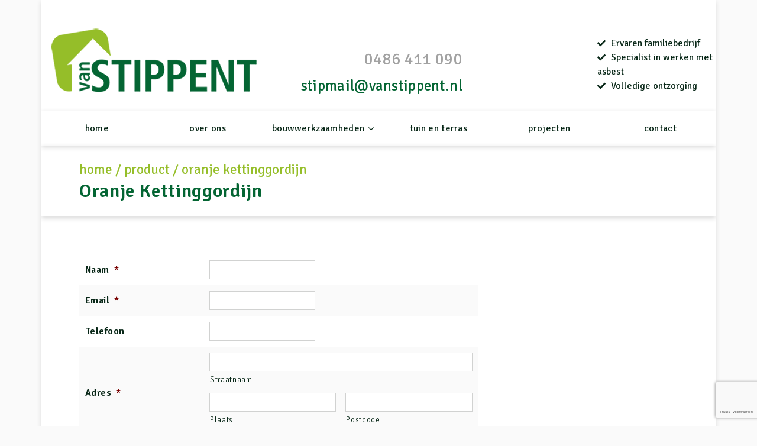

--- FILE ---
content_type: text/html; charset=utf-8
request_url: https://www.google.com/recaptcha/api2/anchor?ar=1&k=6Ldw_sIpAAAAAOdmPUp23zosbyrDMLcKs0H6DRLg&co=aHR0cHM6Ly93d3cudmFuc3RpcHBlbnRib3V3c2VydmljZS5ubDo0NDM.&hl=nl&v=PoyoqOPhxBO7pBk68S4YbpHZ&theme=light&size=invisible&badge=bottomright&anchor-ms=20000&execute-ms=30000&cb=8nnshhf9bpq1
body_size: 49462
content:
<!DOCTYPE HTML><html dir="ltr" lang="nl"><head><meta http-equiv="Content-Type" content="text/html; charset=UTF-8">
<meta http-equiv="X-UA-Compatible" content="IE=edge">
<title>reCAPTCHA</title>
<style type="text/css">
/* cyrillic-ext */
@font-face {
  font-family: 'Roboto';
  font-style: normal;
  font-weight: 400;
  font-stretch: 100%;
  src: url(//fonts.gstatic.com/s/roboto/v48/KFO7CnqEu92Fr1ME7kSn66aGLdTylUAMa3GUBHMdazTgWw.woff2) format('woff2');
  unicode-range: U+0460-052F, U+1C80-1C8A, U+20B4, U+2DE0-2DFF, U+A640-A69F, U+FE2E-FE2F;
}
/* cyrillic */
@font-face {
  font-family: 'Roboto';
  font-style: normal;
  font-weight: 400;
  font-stretch: 100%;
  src: url(//fonts.gstatic.com/s/roboto/v48/KFO7CnqEu92Fr1ME7kSn66aGLdTylUAMa3iUBHMdazTgWw.woff2) format('woff2');
  unicode-range: U+0301, U+0400-045F, U+0490-0491, U+04B0-04B1, U+2116;
}
/* greek-ext */
@font-face {
  font-family: 'Roboto';
  font-style: normal;
  font-weight: 400;
  font-stretch: 100%;
  src: url(//fonts.gstatic.com/s/roboto/v48/KFO7CnqEu92Fr1ME7kSn66aGLdTylUAMa3CUBHMdazTgWw.woff2) format('woff2');
  unicode-range: U+1F00-1FFF;
}
/* greek */
@font-face {
  font-family: 'Roboto';
  font-style: normal;
  font-weight: 400;
  font-stretch: 100%;
  src: url(//fonts.gstatic.com/s/roboto/v48/KFO7CnqEu92Fr1ME7kSn66aGLdTylUAMa3-UBHMdazTgWw.woff2) format('woff2');
  unicode-range: U+0370-0377, U+037A-037F, U+0384-038A, U+038C, U+038E-03A1, U+03A3-03FF;
}
/* math */
@font-face {
  font-family: 'Roboto';
  font-style: normal;
  font-weight: 400;
  font-stretch: 100%;
  src: url(//fonts.gstatic.com/s/roboto/v48/KFO7CnqEu92Fr1ME7kSn66aGLdTylUAMawCUBHMdazTgWw.woff2) format('woff2');
  unicode-range: U+0302-0303, U+0305, U+0307-0308, U+0310, U+0312, U+0315, U+031A, U+0326-0327, U+032C, U+032F-0330, U+0332-0333, U+0338, U+033A, U+0346, U+034D, U+0391-03A1, U+03A3-03A9, U+03B1-03C9, U+03D1, U+03D5-03D6, U+03F0-03F1, U+03F4-03F5, U+2016-2017, U+2034-2038, U+203C, U+2040, U+2043, U+2047, U+2050, U+2057, U+205F, U+2070-2071, U+2074-208E, U+2090-209C, U+20D0-20DC, U+20E1, U+20E5-20EF, U+2100-2112, U+2114-2115, U+2117-2121, U+2123-214F, U+2190, U+2192, U+2194-21AE, U+21B0-21E5, U+21F1-21F2, U+21F4-2211, U+2213-2214, U+2216-22FF, U+2308-230B, U+2310, U+2319, U+231C-2321, U+2336-237A, U+237C, U+2395, U+239B-23B7, U+23D0, U+23DC-23E1, U+2474-2475, U+25AF, U+25B3, U+25B7, U+25BD, U+25C1, U+25CA, U+25CC, U+25FB, U+266D-266F, U+27C0-27FF, U+2900-2AFF, U+2B0E-2B11, U+2B30-2B4C, U+2BFE, U+3030, U+FF5B, U+FF5D, U+1D400-1D7FF, U+1EE00-1EEFF;
}
/* symbols */
@font-face {
  font-family: 'Roboto';
  font-style: normal;
  font-weight: 400;
  font-stretch: 100%;
  src: url(//fonts.gstatic.com/s/roboto/v48/KFO7CnqEu92Fr1ME7kSn66aGLdTylUAMaxKUBHMdazTgWw.woff2) format('woff2');
  unicode-range: U+0001-000C, U+000E-001F, U+007F-009F, U+20DD-20E0, U+20E2-20E4, U+2150-218F, U+2190, U+2192, U+2194-2199, U+21AF, U+21E6-21F0, U+21F3, U+2218-2219, U+2299, U+22C4-22C6, U+2300-243F, U+2440-244A, U+2460-24FF, U+25A0-27BF, U+2800-28FF, U+2921-2922, U+2981, U+29BF, U+29EB, U+2B00-2BFF, U+4DC0-4DFF, U+FFF9-FFFB, U+10140-1018E, U+10190-1019C, U+101A0, U+101D0-101FD, U+102E0-102FB, U+10E60-10E7E, U+1D2C0-1D2D3, U+1D2E0-1D37F, U+1F000-1F0FF, U+1F100-1F1AD, U+1F1E6-1F1FF, U+1F30D-1F30F, U+1F315, U+1F31C, U+1F31E, U+1F320-1F32C, U+1F336, U+1F378, U+1F37D, U+1F382, U+1F393-1F39F, U+1F3A7-1F3A8, U+1F3AC-1F3AF, U+1F3C2, U+1F3C4-1F3C6, U+1F3CA-1F3CE, U+1F3D4-1F3E0, U+1F3ED, U+1F3F1-1F3F3, U+1F3F5-1F3F7, U+1F408, U+1F415, U+1F41F, U+1F426, U+1F43F, U+1F441-1F442, U+1F444, U+1F446-1F449, U+1F44C-1F44E, U+1F453, U+1F46A, U+1F47D, U+1F4A3, U+1F4B0, U+1F4B3, U+1F4B9, U+1F4BB, U+1F4BF, U+1F4C8-1F4CB, U+1F4D6, U+1F4DA, U+1F4DF, U+1F4E3-1F4E6, U+1F4EA-1F4ED, U+1F4F7, U+1F4F9-1F4FB, U+1F4FD-1F4FE, U+1F503, U+1F507-1F50B, U+1F50D, U+1F512-1F513, U+1F53E-1F54A, U+1F54F-1F5FA, U+1F610, U+1F650-1F67F, U+1F687, U+1F68D, U+1F691, U+1F694, U+1F698, U+1F6AD, U+1F6B2, U+1F6B9-1F6BA, U+1F6BC, U+1F6C6-1F6CF, U+1F6D3-1F6D7, U+1F6E0-1F6EA, U+1F6F0-1F6F3, U+1F6F7-1F6FC, U+1F700-1F7FF, U+1F800-1F80B, U+1F810-1F847, U+1F850-1F859, U+1F860-1F887, U+1F890-1F8AD, U+1F8B0-1F8BB, U+1F8C0-1F8C1, U+1F900-1F90B, U+1F93B, U+1F946, U+1F984, U+1F996, U+1F9E9, U+1FA00-1FA6F, U+1FA70-1FA7C, U+1FA80-1FA89, U+1FA8F-1FAC6, U+1FACE-1FADC, U+1FADF-1FAE9, U+1FAF0-1FAF8, U+1FB00-1FBFF;
}
/* vietnamese */
@font-face {
  font-family: 'Roboto';
  font-style: normal;
  font-weight: 400;
  font-stretch: 100%;
  src: url(//fonts.gstatic.com/s/roboto/v48/KFO7CnqEu92Fr1ME7kSn66aGLdTylUAMa3OUBHMdazTgWw.woff2) format('woff2');
  unicode-range: U+0102-0103, U+0110-0111, U+0128-0129, U+0168-0169, U+01A0-01A1, U+01AF-01B0, U+0300-0301, U+0303-0304, U+0308-0309, U+0323, U+0329, U+1EA0-1EF9, U+20AB;
}
/* latin-ext */
@font-face {
  font-family: 'Roboto';
  font-style: normal;
  font-weight: 400;
  font-stretch: 100%;
  src: url(//fonts.gstatic.com/s/roboto/v48/KFO7CnqEu92Fr1ME7kSn66aGLdTylUAMa3KUBHMdazTgWw.woff2) format('woff2');
  unicode-range: U+0100-02BA, U+02BD-02C5, U+02C7-02CC, U+02CE-02D7, U+02DD-02FF, U+0304, U+0308, U+0329, U+1D00-1DBF, U+1E00-1E9F, U+1EF2-1EFF, U+2020, U+20A0-20AB, U+20AD-20C0, U+2113, U+2C60-2C7F, U+A720-A7FF;
}
/* latin */
@font-face {
  font-family: 'Roboto';
  font-style: normal;
  font-weight: 400;
  font-stretch: 100%;
  src: url(//fonts.gstatic.com/s/roboto/v48/KFO7CnqEu92Fr1ME7kSn66aGLdTylUAMa3yUBHMdazQ.woff2) format('woff2');
  unicode-range: U+0000-00FF, U+0131, U+0152-0153, U+02BB-02BC, U+02C6, U+02DA, U+02DC, U+0304, U+0308, U+0329, U+2000-206F, U+20AC, U+2122, U+2191, U+2193, U+2212, U+2215, U+FEFF, U+FFFD;
}
/* cyrillic-ext */
@font-face {
  font-family: 'Roboto';
  font-style: normal;
  font-weight: 500;
  font-stretch: 100%;
  src: url(//fonts.gstatic.com/s/roboto/v48/KFO7CnqEu92Fr1ME7kSn66aGLdTylUAMa3GUBHMdazTgWw.woff2) format('woff2');
  unicode-range: U+0460-052F, U+1C80-1C8A, U+20B4, U+2DE0-2DFF, U+A640-A69F, U+FE2E-FE2F;
}
/* cyrillic */
@font-face {
  font-family: 'Roboto';
  font-style: normal;
  font-weight: 500;
  font-stretch: 100%;
  src: url(//fonts.gstatic.com/s/roboto/v48/KFO7CnqEu92Fr1ME7kSn66aGLdTylUAMa3iUBHMdazTgWw.woff2) format('woff2');
  unicode-range: U+0301, U+0400-045F, U+0490-0491, U+04B0-04B1, U+2116;
}
/* greek-ext */
@font-face {
  font-family: 'Roboto';
  font-style: normal;
  font-weight: 500;
  font-stretch: 100%;
  src: url(//fonts.gstatic.com/s/roboto/v48/KFO7CnqEu92Fr1ME7kSn66aGLdTylUAMa3CUBHMdazTgWw.woff2) format('woff2');
  unicode-range: U+1F00-1FFF;
}
/* greek */
@font-face {
  font-family: 'Roboto';
  font-style: normal;
  font-weight: 500;
  font-stretch: 100%;
  src: url(//fonts.gstatic.com/s/roboto/v48/KFO7CnqEu92Fr1ME7kSn66aGLdTylUAMa3-UBHMdazTgWw.woff2) format('woff2');
  unicode-range: U+0370-0377, U+037A-037F, U+0384-038A, U+038C, U+038E-03A1, U+03A3-03FF;
}
/* math */
@font-face {
  font-family: 'Roboto';
  font-style: normal;
  font-weight: 500;
  font-stretch: 100%;
  src: url(//fonts.gstatic.com/s/roboto/v48/KFO7CnqEu92Fr1ME7kSn66aGLdTylUAMawCUBHMdazTgWw.woff2) format('woff2');
  unicode-range: U+0302-0303, U+0305, U+0307-0308, U+0310, U+0312, U+0315, U+031A, U+0326-0327, U+032C, U+032F-0330, U+0332-0333, U+0338, U+033A, U+0346, U+034D, U+0391-03A1, U+03A3-03A9, U+03B1-03C9, U+03D1, U+03D5-03D6, U+03F0-03F1, U+03F4-03F5, U+2016-2017, U+2034-2038, U+203C, U+2040, U+2043, U+2047, U+2050, U+2057, U+205F, U+2070-2071, U+2074-208E, U+2090-209C, U+20D0-20DC, U+20E1, U+20E5-20EF, U+2100-2112, U+2114-2115, U+2117-2121, U+2123-214F, U+2190, U+2192, U+2194-21AE, U+21B0-21E5, U+21F1-21F2, U+21F4-2211, U+2213-2214, U+2216-22FF, U+2308-230B, U+2310, U+2319, U+231C-2321, U+2336-237A, U+237C, U+2395, U+239B-23B7, U+23D0, U+23DC-23E1, U+2474-2475, U+25AF, U+25B3, U+25B7, U+25BD, U+25C1, U+25CA, U+25CC, U+25FB, U+266D-266F, U+27C0-27FF, U+2900-2AFF, U+2B0E-2B11, U+2B30-2B4C, U+2BFE, U+3030, U+FF5B, U+FF5D, U+1D400-1D7FF, U+1EE00-1EEFF;
}
/* symbols */
@font-face {
  font-family: 'Roboto';
  font-style: normal;
  font-weight: 500;
  font-stretch: 100%;
  src: url(//fonts.gstatic.com/s/roboto/v48/KFO7CnqEu92Fr1ME7kSn66aGLdTylUAMaxKUBHMdazTgWw.woff2) format('woff2');
  unicode-range: U+0001-000C, U+000E-001F, U+007F-009F, U+20DD-20E0, U+20E2-20E4, U+2150-218F, U+2190, U+2192, U+2194-2199, U+21AF, U+21E6-21F0, U+21F3, U+2218-2219, U+2299, U+22C4-22C6, U+2300-243F, U+2440-244A, U+2460-24FF, U+25A0-27BF, U+2800-28FF, U+2921-2922, U+2981, U+29BF, U+29EB, U+2B00-2BFF, U+4DC0-4DFF, U+FFF9-FFFB, U+10140-1018E, U+10190-1019C, U+101A0, U+101D0-101FD, U+102E0-102FB, U+10E60-10E7E, U+1D2C0-1D2D3, U+1D2E0-1D37F, U+1F000-1F0FF, U+1F100-1F1AD, U+1F1E6-1F1FF, U+1F30D-1F30F, U+1F315, U+1F31C, U+1F31E, U+1F320-1F32C, U+1F336, U+1F378, U+1F37D, U+1F382, U+1F393-1F39F, U+1F3A7-1F3A8, U+1F3AC-1F3AF, U+1F3C2, U+1F3C4-1F3C6, U+1F3CA-1F3CE, U+1F3D4-1F3E0, U+1F3ED, U+1F3F1-1F3F3, U+1F3F5-1F3F7, U+1F408, U+1F415, U+1F41F, U+1F426, U+1F43F, U+1F441-1F442, U+1F444, U+1F446-1F449, U+1F44C-1F44E, U+1F453, U+1F46A, U+1F47D, U+1F4A3, U+1F4B0, U+1F4B3, U+1F4B9, U+1F4BB, U+1F4BF, U+1F4C8-1F4CB, U+1F4D6, U+1F4DA, U+1F4DF, U+1F4E3-1F4E6, U+1F4EA-1F4ED, U+1F4F7, U+1F4F9-1F4FB, U+1F4FD-1F4FE, U+1F503, U+1F507-1F50B, U+1F50D, U+1F512-1F513, U+1F53E-1F54A, U+1F54F-1F5FA, U+1F610, U+1F650-1F67F, U+1F687, U+1F68D, U+1F691, U+1F694, U+1F698, U+1F6AD, U+1F6B2, U+1F6B9-1F6BA, U+1F6BC, U+1F6C6-1F6CF, U+1F6D3-1F6D7, U+1F6E0-1F6EA, U+1F6F0-1F6F3, U+1F6F7-1F6FC, U+1F700-1F7FF, U+1F800-1F80B, U+1F810-1F847, U+1F850-1F859, U+1F860-1F887, U+1F890-1F8AD, U+1F8B0-1F8BB, U+1F8C0-1F8C1, U+1F900-1F90B, U+1F93B, U+1F946, U+1F984, U+1F996, U+1F9E9, U+1FA00-1FA6F, U+1FA70-1FA7C, U+1FA80-1FA89, U+1FA8F-1FAC6, U+1FACE-1FADC, U+1FADF-1FAE9, U+1FAF0-1FAF8, U+1FB00-1FBFF;
}
/* vietnamese */
@font-face {
  font-family: 'Roboto';
  font-style: normal;
  font-weight: 500;
  font-stretch: 100%;
  src: url(//fonts.gstatic.com/s/roboto/v48/KFO7CnqEu92Fr1ME7kSn66aGLdTylUAMa3OUBHMdazTgWw.woff2) format('woff2');
  unicode-range: U+0102-0103, U+0110-0111, U+0128-0129, U+0168-0169, U+01A0-01A1, U+01AF-01B0, U+0300-0301, U+0303-0304, U+0308-0309, U+0323, U+0329, U+1EA0-1EF9, U+20AB;
}
/* latin-ext */
@font-face {
  font-family: 'Roboto';
  font-style: normal;
  font-weight: 500;
  font-stretch: 100%;
  src: url(//fonts.gstatic.com/s/roboto/v48/KFO7CnqEu92Fr1ME7kSn66aGLdTylUAMa3KUBHMdazTgWw.woff2) format('woff2');
  unicode-range: U+0100-02BA, U+02BD-02C5, U+02C7-02CC, U+02CE-02D7, U+02DD-02FF, U+0304, U+0308, U+0329, U+1D00-1DBF, U+1E00-1E9F, U+1EF2-1EFF, U+2020, U+20A0-20AB, U+20AD-20C0, U+2113, U+2C60-2C7F, U+A720-A7FF;
}
/* latin */
@font-face {
  font-family: 'Roboto';
  font-style: normal;
  font-weight: 500;
  font-stretch: 100%;
  src: url(//fonts.gstatic.com/s/roboto/v48/KFO7CnqEu92Fr1ME7kSn66aGLdTylUAMa3yUBHMdazQ.woff2) format('woff2');
  unicode-range: U+0000-00FF, U+0131, U+0152-0153, U+02BB-02BC, U+02C6, U+02DA, U+02DC, U+0304, U+0308, U+0329, U+2000-206F, U+20AC, U+2122, U+2191, U+2193, U+2212, U+2215, U+FEFF, U+FFFD;
}
/* cyrillic-ext */
@font-face {
  font-family: 'Roboto';
  font-style: normal;
  font-weight: 900;
  font-stretch: 100%;
  src: url(//fonts.gstatic.com/s/roboto/v48/KFO7CnqEu92Fr1ME7kSn66aGLdTylUAMa3GUBHMdazTgWw.woff2) format('woff2');
  unicode-range: U+0460-052F, U+1C80-1C8A, U+20B4, U+2DE0-2DFF, U+A640-A69F, U+FE2E-FE2F;
}
/* cyrillic */
@font-face {
  font-family: 'Roboto';
  font-style: normal;
  font-weight: 900;
  font-stretch: 100%;
  src: url(//fonts.gstatic.com/s/roboto/v48/KFO7CnqEu92Fr1ME7kSn66aGLdTylUAMa3iUBHMdazTgWw.woff2) format('woff2');
  unicode-range: U+0301, U+0400-045F, U+0490-0491, U+04B0-04B1, U+2116;
}
/* greek-ext */
@font-face {
  font-family: 'Roboto';
  font-style: normal;
  font-weight: 900;
  font-stretch: 100%;
  src: url(//fonts.gstatic.com/s/roboto/v48/KFO7CnqEu92Fr1ME7kSn66aGLdTylUAMa3CUBHMdazTgWw.woff2) format('woff2');
  unicode-range: U+1F00-1FFF;
}
/* greek */
@font-face {
  font-family: 'Roboto';
  font-style: normal;
  font-weight: 900;
  font-stretch: 100%;
  src: url(//fonts.gstatic.com/s/roboto/v48/KFO7CnqEu92Fr1ME7kSn66aGLdTylUAMa3-UBHMdazTgWw.woff2) format('woff2');
  unicode-range: U+0370-0377, U+037A-037F, U+0384-038A, U+038C, U+038E-03A1, U+03A3-03FF;
}
/* math */
@font-face {
  font-family: 'Roboto';
  font-style: normal;
  font-weight: 900;
  font-stretch: 100%;
  src: url(//fonts.gstatic.com/s/roboto/v48/KFO7CnqEu92Fr1ME7kSn66aGLdTylUAMawCUBHMdazTgWw.woff2) format('woff2');
  unicode-range: U+0302-0303, U+0305, U+0307-0308, U+0310, U+0312, U+0315, U+031A, U+0326-0327, U+032C, U+032F-0330, U+0332-0333, U+0338, U+033A, U+0346, U+034D, U+0391-03A1, U+03A3-03A9, U+03B1-03C9, U+03D1, U+03D5-03D6, U+03F0-03F1, U+03F4-03F5, U+2016-2017, U+2034-2038, U+203C, U+2040, U+2043, U+2047, U+2050, U+2057, U+205F, U+2070-2071, U+2074-208E, U+2090-209C, U+20D0-20DC, U+20E1, U+20E5-20EF, U+2100-2112, U+2114-2115, U+2117-2121, U+2123-214F, U+2190, U+2192, U+2194-21AE, U+21B0-21E5, U+21F1-21F2, U+21F4-2211, U+2213-2214, U+2216-22FF, U+2308-230B, U+2310, U+2319, U+231C-2321, U+2336-237A, U+237C, U+2395, U+239B-23B7, U+23D0, U+23DC-23E1, U+2474-2475, U+25AF, U+25B3, U+25B7, U+25BD, U+25C1, U+25CA, U+25CC, U+25FB, U+266D-266F, U+27C0-27FF, U+2900-2AFF, U+2B0E-2B11, U+2B30-2B4C, U+2BFE, U+3030, U+FF5B, U+FF5D, U+1D400-1D7FF, U+1EE00-1EEFF;
}
/* symbols */
@font-face {
  font-family: 'Roboto';
  font-style: normal;
  font-weight: 900;
  font-stretch: 100%;
  src: url(//fonts.gstatic.com/s/roboto/v48/KFO7CnqEu92Fr1ME7kSn66aGLdTylUAMaxKUBHMdazTgWw.woff2) format('woff2');
  unicode-range: U+0001-000C, U+000E-001F, U+007F-009F, U+20DD-20E0, U+20E2-20E4, U+2150-218F, U+2190, U+2192, U+2194-2199, U+21AF, U+21E6-21F0, U+21F3, U+2218-2219, U+2299, U+22C4-22C6, U+2300-243F, U+2440-244A, U+2460-24FF, U+25A0-27BF, U+2800-28FF, U+2921-2922, U+2981, U+29BF, U+29EB, U+2B00-2BFF, U+4DC0-4DFF, U+FFF9-FFFB, U+10140-1018E, U+10190-1019C, U+101A0, U+101D0-101FD, U+102E0-102FB, U+10E60-10E7E, U+1D2C0-1D2D3, U+1D2E0-1D37F, U+1F000-1F0FF, U+1F100-1F1AD, U+1F1E6-1F1FF, U+1F30D-1F30F, U+1F315, U+1F31C, U+1F31E, U+1F320-1F32C, U+1F336, U+1F378, U+1F37D, U+1F382, U+1F393-1F39F, U+1F3A7-1F3A8, U+1F3AC-1F3AF, U+1F3C2, U+1F3C4-1F3C6, U+1F3CA-1F3CE, U+1F3D4-1F3E0, U+1F3ED, U+1F3F1-1F3F3, U+1F3F5-1F3F7, U+1F408, U+1F415, U+1F41F, U+1F426, U+1F43F, U+1F441-1F442, U+1F444, U+1F446-1F449, U+1F44C-1F44E, U+1F453, U+1F46A, U+1F47D, U+1F4A3, U+1F4B0, U+1F4B3, U+1F4B9, U+1F4BB, U+1F4BF, U+1F4C8-1F4CB, U+1F4D6, U+1F4DA, U+1F4DF, U+1F4E3-1F4E6, U+1F4EA-1F4ED, U+1F4F7, U+1F4F9-1F4FB, U+1F4FD-1F4FE, U+1F503, U+1F507-1F50B, U+1F50D, U+1F512-1F513, U+1F53E-1F54A, U+1F54F-1F5FA, U+1F610, U+1F650-1F67F, U+1F687, U+1F68D, U+1F691, U+1F694, U+1F698, U+1F6AD, U+1F6B2, U+1F6B9-1F6BA, U+1F6BC, U+1F6C6-1F6CF, U+1F6D3-1F6D7, U+1F6E0-1F6EA, U+1F6F0-1F6F3, U+1F6F7-1F6FC, U+1F700-1F7FF, U+1F800-1F80B, U+1F810-1F847, U+1F850-1F859, U+1F860-1F887, U+1F890-1F8AD, U+1F8B0-1F8BB, U+1F8C0-1F8C1, U+1F900-1F90B, U+1F93B, U+1F946, U+1F984, U+1F996, U+1F9E9, U+1FA00-1FA6F, U+1FA70-1FA7C, U+1FA80-1FA89, U+1FA8F-1FAC6, U+1FACE-1FADC, U+1FADF-1FAE9, U+1FAF0-1FAF8, U+1FB00-1FBFF;
}
/* vietnamese */
@font-face {
  font-family: 'Roboto';
  font-style: normal;
  font-weight: 900;
  font-stretch: 100%;
  src: url(//fonts.gstatic.com/s/roboto/v48/KFO7CnqEu92Fr1ME7kSn66aGLdTylUAMa3OUBHMdazTgWw.woff2) format('woff2');
  unicode-range: U+0102-0103, U+0110-0111, U+0128-0129, U+0168-0169, U+01A0-01A1, U+01AF-01B0, U+0300-0301, U+0303-0304, U+0308-0309, U+0323, U+0329, U+1EA0-1EF9, U+20AB;
}
/* latin-ext */
@font-face {
  font-family: 'Roboto';
  font-style: normal;
  font-weight: 900;
  font-stretch: 100%;
  src: url(//fonts.gstatic.com/s/roboto/v48/KFO7CnqEu92Fr1ME7kSn66aGLdTylUAMa3KUBHMdazTgWw.woff2) format('woff2');
  unicode-range: U+0100-02BA, U+02BD-02C5, U+02C7-02CC, U+02CE-02D7, U+02DD-02FF, U+0304, U+0308, U+0329, U+1D00-1DBF, U+1E00-1E9F, U+1EF2-1EFF, U+2020, U+20A0-20AB, U+20AD-20C0, U+2113, U+2C60-2C7F, U+A720-A7FF;
}
/* latin */
@font-face {
  font-family: 'Roboto';
  font-style: normal;
  font-weight: 900;
  font-stretch: 100%;
  src: url(//fonts.gstatic.com/s/roboto/v48/KFO7CnqEu92Fr1ME7kSn66aGLdTylUAMa3yUBHMdazQ.woff2) format('woff2');
  unicode-range: U+0000-00FF, U+0131, U+0152-0153, U+02BB-02BC, U+02C6, U+02DA, U+02DC, U+0304, U+0308, U+0329, U+2000-206F, U+20AC, U+2122, U+2191, U+2193, U+2212, U+2215, U+FEFF, U+FFFD;
}

</style>
<link rel="stylesheet" type="text/css" href="https://www.gstatic.com/recaptcha/releases/PoyoqOPhxBO7pBk68S4YbpHZ/styles__ltr.css">
<script nonce="S5Y_Bd-7gawrc4-cZ8YyYw" type="text/javascript">window['__recaptcha_api'] = 'https://www.google.com/recaptcha/api2/';</script>
<script type="text/javascript" src="https://www.gstatic.com/recaptcha/releases/PoyoqOPhxBO7pBk68S4YbpHZ/recaptcha__nl.js" nonce="S5Y_Bd-7gawrc4-cZ8YyYw">
      
    </script></head>
<body><div id="rc-anchor-alert" class="rc-anchor-alert"></div>
<input type="hidden" id="recaptcha-token" value="[base64]">
<script type="text/javascript" nonce="S5Y_Bd-7gawrc4-cZ8YyYw">
      recaptcha.anchor.Main.init("[\x22ainput\x22,[\x22bgdata\x22,\x22\x22,\[base64]/[base64]/[base64]/ZyhXLGgpOnEoW04sMjEsbF0sVywwKSxoKSxmYWxzZSxmYWxzZSl9Y2F0Y2goayl7RygzNTgsVyk/[base64]/[base64]/[base64]/[base64]/[base64]/[base64]/[base64]/bmV3IEJbT10oRFswXSk6dz09Mj9uZXcgQltPXShEWzBdLERbMV0pOnc9PTM/bmV3IEJbT10oRFswXSxEWzFdLERbMl0pOnc9PTQ/[base64]/[base64]/[base64]/[base64]/[base64]\\u003d\x22,\[base64]\\u003d\\u003d\x22,\x22wo07JsK6cVIdEMKfUMO5woYkaMK+QgjCs8KdwrTDs8OgJ8O5bwTDm8Kmw4fCiyXDscK/[base64]/DusOXwrwSaRLDhhwMG8OwSsOMw68TwrrCjMOhK8ORw67DkWbDsR3CmFbCtEfDrsKSBHPDuQpnNUDChsOnwprDl8Klwq/CoMOnwprDkD5XeCx3wrHDrxljWWoSMEspUsOvwpbClREtwo/Dnz1LwqBHRMKYNMOrwqXChcODRgnDkMKtEVI4wofDicOHeiMFw49LWcOqwp3DlcO5wqc7w7NRw5/Cl8KrGsO0K2kILcOkwrMZwrDCucKfXMOXwrfDh0bDtsK7fMKiUcK0w5dxw4XDhRBqw5LDnsOGw63DklHCmcO3dsK6JFVUMw4/ZxNFw7Foc8KAIMO2w4DCg8O7w7PDqwjDlMKuAmLCoELCtsOkwqR0GzYgwr10w69ow43CscO0w6rDu8KZTcOYE3Ulw4gQwrZ3wqQNw7/[base64]/LsO9w6vCvsOLw69gw51bwp3CmcOtOsOZw6JFRhjDgcOeOsOCwrU/w44Aw6jDgMOGwp01wr7Dm8KHw4NBwpTDvcKRwr7ClMKnw5VzFETDtMOoCsOhwprDr0BxwozDowtkw5Agw58EDMKew7YEw5Jfw5XCijBpwobCg8O/[base64]/[base64]/[base64]/CvgZawprDlcKZBsOQAyLCmMKmwoQSN8KWw7TDiC8BwpQUJ8OBS8Oqw6LDncODNsKYw40ECsOGPMOiMm1UwqLDpA3DoBTDjy3CmV/CqSVvVHcbUmFewojDhMO4wplTWsKaYMKjw4XDs1nCl8KywocqN8KueHxdw4kPw5cuDcOeHCsGw5UkPMKjacOSdj/Crk9SdMODD0jDuBNED8OLRsOAwrh3OcOSeMOXaMOqw6M9fh84UhfCklPCtg3CuVV7LXbDg8KUwpvDlsO0GCXClhDCncO6w7LDghfDscO+w7lEUxjCtllONnTClMKmX0xJw5HCiMKNQ0lDb8KhYn7Dt8Kwbl3DtMK5w4JzBHd5O8OoBcK/OTtDK1DDtm7CvA80w73DosKkwoFlcS/Cq1h4FMK/w7nCnRnCiUPCqcK2W8KXwrIyPsKnFWN9w5pNOMKBNxdswpvDr0obWl50w5rDjG99wqAVw606enQxfMKKw5NYw6laeMK8w54yFsKdLsKsHjzDgsOkURN8w6/Cq8OzXiokCx7DnMOBw5RJJxw6w5IQwobDpsKLdMO5w4MTw6fDlR3Do8KwwpvDrcO7dMKabcOTwprCnMKlFsK4b8KKwqnDuT7DqkXDtldLPwLDi8O/wovDvBrCsMOvwox8w7fCtRIDw5DDhDNiXMK3UyHDvx/Di37DsSTClsO5w4c8HsO2b8K5FsO2JcOdwqTDkcKdw5ZEwo1Yw4doVj/[base64]/DmsKew5geesO+ah85w6okYmrDqcOQw6xgR8O4VhRVw7XCgXJjLnFXW8OKwrLDswZiw7tyIMKWAsO/[base64]/Dhml9wrFEwp/Cl8OOwpPCgXE1GMK2w7HDv8KgPcO/[base64]/G1DCqFzCuhPCkV7DqAwOw58FRsOmQMK7w4sgZMKswoPCosOkw5xFCXTDksOJH1BtMcOMecOFez3Dl23CksKKwqwtCGjCpidYwpEyLcOlVlFXwrrDssKQbcKEw6fCjjt9VMKYTG1GfsOqYGPCnMKjUinDscK1w7EeY8KLw57CpsO/HUNUewfDlAppX8KkMz/DjsOqwpXCsMOiLMKJw7xrfsK1U8K2WXU2FT/Dqyhew6Mrwr/DmsObDMO8csOTWWQueRnCvX4CwrHCl0TDtCJgbkMvw4shWMK6w5dsXBzCkMOvZsK7RcO+M8KNXE9HYSPCoUvDpMKYQ8KkfMKqwrrCljjCqMKhRgQXJkjCrMK/XwgTfEgtPcKYw4/DvkzCqSPDtE0XwqsuwpPDuC/Csi9NYcO9w5rDimXDh8OHAy/Cq35ewqrCncKAw5ZZw6FraMK+wqLCjcOoNGB7UB/CqDsJwqoXwpJhPMKUwpDDi8KNw4tbwqQ+VXsrb3vDksKXGRnCnMOQBMKUDjHDhcKXwpXCrMKPa8OfwplaTAk1worDpsOMRG7CosO/w5LCksOywoJJKsKNZl8wJFooKcOBc8KcX8OVVmfCuBHDpcK/w45HQXrDuMOnw5XCvRJcUMOOwpMJwrFAw78+w6TDjFUkHiPDiGvCsMOAa8Ktw54qwrPDpsO0w4/[base64]/CumjCssK2HMODXcKNwqbDklLDniV/[base64]/[base64]/[base64]/DtybDux8VwpsrLQfDs8Kpw6vDv8O7MEjDgBzCncKew6fDhFFyW8KzwpUNw5TDg2bDhsKTwr5Qwp86cHvDgUkgdx/DucO/b8OUIsKRw7fDhjErPcOCw50ww4DClys8OMOZwos/woHDt8Khw7sYwqk4JgBhwp0wFCbDocKgwqk1w4bCuUMEwp5ASyl7A17CnkY+wqPCpMKzNcObNsOuD1nCqMKCwrDDjcKvw7RDwqRzPCLCsTnDjRJ0w5XDlH0Fc2TDqkZkewI8w6rDs8K1w4lZw6rChcOwIMKOHcKzIMKmZldWwqbCgjDChhTCpx/[base64]/w6QLCWZiw5svLMOrPyjDmAIzw7kXw5TCqHhcCRJBwoUuNMO1A1JRAMKpXMK/GkJQw6/[base64]/[base64]/HMOJw5fDpsO0w5bDtMKZw6zChBoEOEoeWcKsdjTDoCbCnHlSQXgRdMOBw5bDrsOhJsOuw48wCsKdOcKjwqUOwrEOeMKtw4UlwqjCmXckclYcwoLCk3PDmMKqJyvChcKvwrExwqHCpxzCnkQxw5NUB8KUwrwDwrIaNmHCvMKEw58Gw6HDugjCvlRPRXrDpMO/dB8Cw5x5wopsSmfDojnDp8KGw7kPw4/[base64]/Cjy3DhMOWQGhSw4rDmMKtwqYSw7DCrVPCmHbDvFvDmEp0JRTCrsKCw4l5EcKwBwJ5w5Maw4gxwr/[base64]/CsFcBaRJew6nCgsO4BsOpw5LCkwh/BsKyXQ/DiHTCth0cw4sNTMKrVMO2wrrCmwfDogoBVsORw7NFMcOTwrvDssKswqs6dmMxwp/CjMObYw5TVz7CkEssbMOcLMOYKUJzw5XDvBvDnMKgWMODYcKUZ8O8YcKUdMOJwr5cwpJhOBnDjwdELW3DliHDqDlSwpd0FXNlUwhZBhnCu8OKT8O0BMKDw7/DiS/CvAPDhMOEwobCmUREw5bCssK/w4QfPMKxZsO9w6jCsTLCthXDlTEIR8KSYEjDrAtyGcOvw6Qdw64HecKfSAkVwovCtzp1YSwBw7PDhMKEAxPCkMOQw4LDu8Ohw4MBKwd4w5bCiMK8w4YaD8KJw7/CrcK0OMKkwqLCgcKyw7DCuhQ1GMKEwrRnw45OBMKtwrnCo8KrAHfCqsO4USLChsKuDC/CncKwwobDsW3DsgTDs8O6w4dswrrClsOrJ3vCjQnCsHjDp8OKwqLDizXDnWMVw5MVcsKjR8Oew7vCpiDCogDCviHDviIsHwQpw6orwqvCmVorH8K3csOfwo8SIC0iw6pGfWDDg3LDo8OPw4XCksKjwqIbw5J/[base64]/Cu8O9wqJXw4vDr8Okw7PDmg7DtMKww6MwScOuYgHChsOlw6dJR01ywpcFbMO9wqLCmXLDjcO4w5PCiDDCmMO/[base64]/[base64]/[base64]/CtVQuPRoiw7zCrxXDpMKWw6LCkEgfwrAHw51da8KowqbDi8OeTcKfwrtlw6Vdw58LYnR7Hy/Cg1DDglDDn8O6HMOzXgMiw4lDPsOFSg9/w4DDrcKBRmvDtcKMST4ZcsKgCMOBGnHDhFs6w75rLF7DgSsON1bDvcKFNMOWwp/DhBETwoJdw4wTwqLDvGcnwpvDvMOHw61nwqTDtcK7wqlIXMOpwq7DgxUUSsKHNMOFIQ0aw7xAZgLDmMK6ZMKtw5Y9UMKnWlHDtEjCm8KYwo7ClMK/wr9XPcKtU8O5w5TDtMKbwq9Nw6XDuzDCjcKfwrkwYmFDbRw5w5TCicKpS8OoYsKDAyvCu3vCoMKnw4wrwq9bP8OyZEhpw4HCpcO2STJ5KivCscKwB2DDtG5WecO+EcKrRykbwpzDp8KYwr/DtTkiWsOgw5HCpcKcw70pwohrw6B3w6HDo8OMfcOAZ8Kyw7c8wrNvM8K9F0IIw7TDrDhaw5DCsjQBwpPDl1DCgnUIw77CosOdwpBTaAvCpcKVwpIvasOJUMKfw4YLf8OmFkgudkDCusKLY8OfZ8OvGwMBSMOiCsKUE0JebybCscOWwod4asOgHV8aPjFzw7rCsMKwX0/DoCXDkiPDvnjCtMKNwpdpcMKMw4HChC3CjsOuSjrDvE0KSh1sScKDMcKwByLCoRQFw4YoDXfDrcKTw7TDkMOpZTxZw5/DsWERVBfCisOnwpLDtsOowp3DjsK1w6HCgsOwwr1gMErCmcKpaHMyF8K/wpIqwqfChMOkw6DDtRXDksKywpnDoMOdwptEOcKYCyjDmsKzaMKUHsOBw7LDhUlAwp8Ew4AsEsK5VBrDscKGwr/[base64]/CpGwvKDclEMKZGmfCgcKjGDjDj8KSw5LDp8Kgw6zCtcOfVcOSw5vDucO4RcK2XcKowqs0CEvCgzxOdsKMw6HDlMKWe8O7W8K+w4USDgfCjSDDny5kOh4uUSd9OQMLwrcBw74LwrrCgsKqEMKCw5rDlVhtO1EPXsKbXRvDpMKLw4DCpcK4M1/CucOyIlbDrsKFHFrDvz4uwqrDsGkGwpjDnhhjeTjDq8O6VnQnLQlWwpHDtmpICSEawoUSBsO/[base64]/CucOdIiHDgkgdw7fCqCoUw7nDksKXw4XDoBvCrsO7w4l+wr7CmHTChcOqcCFnw4TCkz7Do8KMJsKUTcOhHyrCmWlyaMONfMOEFjDCg8Kdw4doICHCrVQ7GsKCw6/CncOEB8OcG8K/K8KSw5PDvETCujTCoMOzTMOjwqRAwrHDpwxOT0bDgi/CnlMJTVZtwprDnALCo8OqNirCnsKna8KmXMKkZGbCi8K5w6XDqMKpA2DCgWzDqXYfw4LCocORwobCmsKmwodhQAfCjsOmwrZsacOkw4rDpzbDisK6wrHDtE5NacOXwq4zF8K9wo3CsXh/K1LDvBQPw5fDg8Kbw7wLQy7CulR7w4HCkVgrAxnDn0loU8Oswol5KcO0YyZVw7nCscK0w5/DvcOlwqjDgXfDh8OswovCs03Dt8ORw7TChsKmw4llSzLDgsKJwqLClsO5PDkCK1bDjsOdw7gSXMOQX8ObwqtDR8Kvw4w/[base64]/DjTDCsQXDpcOkbg0bw4LCt8OrfgHDhsKiYsKRwrcXa8ORw543XXdLWQshwqrCuMO2ZsO5w6nDl8KjUsOGw6kVMsOYDxLCjmHDtm3Cu8KQwpzCpAkawpZfIcKcNsKBL8KYGMOnAxHDg8Oxwq4WMxzDiyRkw6nCrHsgw5IaYyRGw5oewoZkw5rCncOfacKicG0sw6g/S8O5w5vCgMK8WETCuz4yw5I7w6nDh8OtJmHDgcOOeHfDrsKIwoDDs8O7w77CrsOeYsOObATDiMKLI8OgwpUoWQ/DkcOxwpU8JMK8wofDgUULb8OIQcKTwobChsKuFyfCjcK0F8Klw7DDozfCnxfCrMOtPQQUwovDqsOfQAU5w50vwo0UC8OIwo5TL8KTwr/DkSnDgyQ7HMKIw4vCvThVw4PCpjxpw69Tw692w4p9K1LDvTDCs2PDq8OiS8O2PcK8w6zDkcKNwrUvwpPDp8KATcOyw6dew5cPUDsTKj8KwpzCncKuKSvDmMKMfMKACcKiBVHCn8ONwrDDrXIQZTzDgsK6RsOUwpEEUS/[base64]/[base64]/[base64]/Cp8KvKkvCsMKbVRtYwoHCoUjDi8KowoHDpA7ClAVnw7wDaMKfWAokwqZ8YD3CrMK4wrxGw45uIQ3DmXY7wqEmwrbCt1jDmMKKwoVjFRbDgQDCi8KaXsKHw5Z+w4gLGcOSwqbCnAvCtEHDn8OKZcKdQVrDuUR1e8KPZBc8w6XDqcOkdE/CrsKjwoIeahTDh8KLwrrDm8Kjw4x+JnbCqFTCn8K7PWJGSsO1QMKYw5LCiMOvOn8lw54ew5TCuMOlTcKYZMKRwoR5XijDiUIwMMKYw7FKwr7DusKyYcOjwr/CtiJEen7DqcKrw4PCmm3DtsOEfMOoCcObfjfDqMOnwrnDkcOSwq/Dl8KpNQfDmTJmw4QPasK6M8OJRBnDnQcoYQcRwrLCk0ElVBBCT8KvAsKbwp8IwptwTsKBJRfDs0DCt8KFYW/CgQg4AsKUwoHCgHjDoMKnw5ltRj3Cm8OcwoHCtHgFw6PDqHTDhMOow7TClCzDnXLDtsOUw5dVL8O6HMKpw4xKa2nDgmYGa8KrwrQDw6PDp0LDkF/[base64]/DkcKRwq9ILcOHw4rDu10pwoYeAx89wrFdw7fDhsO9Ty8/[base64]/CrwPCl8O2JkY3acKCw6zCh3wTfCLDm3fDuCRJw4jDhcKifzrDkDMcLMO6worDnE7Dg8OcwrdfwoNzMVgAGmRcw7rCgsKIwr5nO2LDuw/DqMKzw6rDsxPCq8OtBSbCksKvO8KeFsK8wqrDoyLCh8K7w7nCsT7DpcOZw6jDpsO5w4tewqpzZ8OwUiDCocKGw5rCqUDCsMOLw4vDpSEBLsK4wq/[base64]/ClsO0wpAdeMKEPScMw40Aw6liw4TDiT8cN8O8wo/[base64]/Chkh/G2zCtiIlTsKmw4jDjcKewojDpcOyWsOVHi7CgsKfw7IWwpV+KMO1CcO3FMKuw6ROLi4Xc8KqAsOwwrDCt2tIBU/DucOAZiNuQcKpcMOaEQFuO8KHwqxCw6lOCGzCiW8kw67DmStMUhBJwq3DvsK9wo8sLG/Dp8K+wocVVy11w7sGw61XCcKUdQ7ChcONwpnCt1w6TMOiwo45wpI3I8KOLcO+wqlmHE4vHMO4wrTCtyvCjiYowohIw7LCq8KAwrJOXUrCo0lhwpECwpXDlMO/RWM/wqvDhmIUACMJw5rDgcKKUMONw4bCvMOlwrLDs8O/wpIswphiLAF3acOzwqvDpCsew4HDrsKNXsKXw5vDncK/woLDtsOVwrLDqsKuwr7CrhjDiHTDr8KwwoEpUMOpw4V3FmnCjlQLKU7DisORSMOJUsKNw4HClDhAd8OscTPCjsOvRMOYwq80wrNGwq4kNsK9wqMMfMO9XWh6wpFcwqbDpBnCnhxtFSfDjH3DnxIQw64dwqXDkyZOw7PDmsO4wo4SCBrDglfDqMOyD3bDkMO/[base64]/DklYewpQRLE3Cu8ONwrdcwpFywqsfw7fCjGjDuMORd3vDh0gmRzjDt8OXwqrCn8Kyewh0wp7DicKuwqRgw7U1w7Z1Aj7DhmvDkMK0wrjDq8K+wqsdw77CohjCojQewqbDh8KHchw/w44CwrXCm1oSLsOITMOpS8KRUcOgwqfDr1vDqcOswqPCrVQRBMK+JMO9K1DDlRh6SMKeSsK7wqTDgGQOXy7DjsKTw7fDicKxwoY9JgjDnQTCgFgKCXhhwop0AMOrw43Dm8Kmwp7CgMOuw4bCtMK3F8KLw7EJAsKAfwwyFm/CmcOnw6Ikwr5bwqcFS8OOwqLCiy1dwoElQW1Nwp53wpV2BsKZXsOIw6nCm8Ojw5AOw6rCgMODw6nCrcO/V2rDpD3DuTgFXA5lLEHCs8OrfsK+csOZPMOyIMKybMKtI8Otw4nDgw82TsKEYnpZwqbCmhnDkcOkwrHCvGDDqhQ/w6Eewo3CpUEPwp7CvsKJwoHDrmTDhFjDnBTCo2Ufw5nCnUwMFcKtRjLDjsOZWMK9w6zChm80BsKkNELDuH/[base64]/ChDECw7R4wpbDpBJBZ8OPV8KrZ8KYw6ULZ2BWOh7DtMOpW28uwp/CrQvCkzHCqsO6UsOFw7MrwrVnwooUw57Cln7CjQZtfi4yWWPCqRfDukDDkDprGcOMwqhywrrDkVzCl8KywoPDhsKcWWDDu8Kpwrwgw7TCr8KgwrYLdcOJb8O4wqbCj8O7wpdgwogmBcKvw6fCqsKEDMK9w583FsKiwrNKWCTDjRrDssKNQMO5bsOMwpDDpBwaB8O/DMOAwr9uwoNwwrB/woBkasOvIU7CkHE8w5lFDCNMCUfCkcK8wrkRbMKew5HDpMOLw7lBchNgHsK4w4ZHw5l9AQoXQEbCusKBGXXDj8K6w5sEEQ/[base64]/woggwoc3w63DiXB0DsKHw4BDw70MwrbDvU8XOkLCncKvXC0two/Ci8OOwpXDiVPDhcODaT09ZBAcwqo8w4HDvDvCtyxAwpxDCi/Cm8K2NMOKccKKw6PCtcK9w4TCkw/[base64]/CtCDDlcOqwrVUOsOhFMKdDMKNw65fw6RfwrEaw4Flw7Y2woZwJCJEA8K4wq0Sw4TCtSoYJAI7w77CnnIrw48Rw7oMw6bCk8OKw5HCgjZmw4oVL8KuPcOgEsK/[base64]/wqM5wq0Tw6Ixf1PDsMKrU8OQPQfDvcKMw5vCpwkqwpQhNiwzwrPDmG3CmMKZw4hBwqxbFl/Cm8OLPsO2Cxx3IcKJwprDjXjDtGHDrMKxWcKaw7dDw4fCrj8ww6IMwrLCocO0Sz8cw7tgTMO0F8K3bD9aw6rCtcO5Xy4rwrvCg0pzw5dnFsK6wrA/[base64]/[base64]/Cj8OVw5rChW0ywonCiTV9wqF2Kl3DjcKjw4bCjMO3DB9rcG0Jwo7CvcOgMhjDvURIw4bDvjNnwo3DusKiRHLCsUDDsXHCv33CosKITsOTwp9bNcO4ZMOXw5JLYcKuwpw5FcKgw7ckWSbDu8OrX8Ojw5QLwqxJLMOgwqzDnMOwwpXCmcOHWhotTlJFwrc3Vk/[base64]/DlcOAcH3Cr2U9KT7DlcK4w6TDg8Ouwq4Ac8OOfsKAw55DAC8RYMOJwoMSw65bCWcqXWkOIsOcwo46ZQckbFrCnsK+PMOSwoPDulPDgMKMGzzClTLDk3oCasKyw5ERw6/[base64]/wpl9TQ9xfVp5w4giPDHDqk8EwqDDoEbDsMKtRgnCr8Kgw5HDnsKuwrhNwphsKCVhJydGfMO9w4s3GHQMwpcrQ8KAwqzCocK0QFfDicKvw5h+dSjCtBYewpJbwr8dAMK7wpXDvW4uecKaw5AdwqbCjjbCgcKKP8KDMcOuWV/DnxXCjcOUw5LCrkk1XcKJwp/[base64]/DpQ1DaRbCjMK5w4ciC8O2wqokw4DCpQ/Dqgl1w5nDq8OiwpQDw6tGJcOOwrsFE0FrTcKjcDTDlhnCp8OEwrdMwqVSwp/[base64]/[base64]/CicKhwqzDvcOPOMOgTsOxwrlSAsKJwqABw4U/[base64]/R8OhbgrCj8OOwo9rw7DCi8K6w63Dp8OxTinDjMKBLCbCsFHCthXCpsKIw50XScO/[base64]/CksKmMyp5wpHDlsK6wr41wpvDvsOJw45bWR05wpwyw5/[base64]/Cg8OBw5ERSyrDpMKyw7oiam3CicORIsOPZsOXw7Eywq0VLxvDvMO1AMOrZcOYFHrCsGMUw6nCpsO5AkDCr1fCiyhGwqnCoy4RPcOvPsOWw6XDjlk0wojCl0LDtDvDuVvDrUjCkRzDnsOXwrUqRsORXk/DrB7Ck8OKc8OqUFLDk0XCunvDnyLCosOcIAVNwo9Gw73DjcKKw6/Dt0XCiMOhw43Cp8Kmdw/ClWjDr8K8LMKjLMOuRMKvJcORw6rDnMO3w6hoImzCsCPCncOjTcKpwqbCo8OiPls+RMODw6hAeyYEwoQ7IRHCnMOuJMKfwpwfJMKKw4oQw73DusK/w7DDj8Orwp7Cu8OUSULCrX8hwqvCkTbCu3rCjsKeN8OXw5JSAMKzw6dZW8Otw6pfWVAPw65JwoHCk8KMw7bDtsOXbjc3FMOBwqHCuXjCu8OFQcK1wpbDj8O3w7/[base64]/[base64]/CgMO9w7dqMcKXVsK4B2cRUMKZZ8OHK8K6w6pKM8Ojw7fCucOgfnvCln3DhsKPScOGwogcw7vDjcOzw6XCvMKtEGHDu8OgJn7DhcKYw6PCi8KFSH/CvcKpUsKGwrQqwr/CosK+QR3DvHp2QcK5wqvCiDnCk1xyenrDi8OyS3jCvmfCk8OfCiwkCW3DphTCq8K7VS3DnWfDgcOhUMOlw74Vw4vDi8OOwokkw7fDtFF6wqDCvk/CmxTDo8Ocw4Ynd27ClcKjw4DDhT/CtcK+M8Oxwrw6AMOuNEHCssOXwpLDn2TDs2Rhw5tLQnQhQld+wqAnwoPCqVt4NsKVw7ZaSMKSw6/CoMO1wpvDqQ4ew7sxw4dRw6FqFDTDgTMPIcKsw47DjQ7DnjhCPkzDusOYGMOBw4nDpUrCrHtiw50Jw6XCug7DtB3CscOzPMOcwrASDkrCr8OsP8ODRsKYRsOkfsOfPcKfw5/Cind2w61TXm0LwpVWwoA6H10CLsOSLcKsw7zDo8KtIHbCizZEVC7ClTPCjm/DvcKmJsKICmXDlR8eX8KlwrjCmsOCw6w8fGNPwq0FdwDCjzZnwr1ZwqxgwofCs3rDtsOnwoPDjAHDvnlGwq7DpsKLZsOiPHnDucKJw4QFwrPCu0QXUsKSPcKOwotYw5INwr4XI8KXUR1Ow7zCvsKKw4DCrhLCr8O8wrl+wokRTmYYwoIINnduJ8Kfw4/DlhbDp8OuEsOQw59bwrbDs0EZwrnDkcOTwr5KCcKLS8Khwpkww4jDtcKkWsKALA9dw6stw47DhMOwEMO0w4TCnMKGwpTDmBAKPcOFw50UM3lZwo/[base64]/DrsOjTMKIw7/[base64]/w4s5wrtMw4lWw6F9w4LDinTCssKXNMKeXm19X8O+wpJta8OkKBh2SMOJKyfCkBQGwotUSMOnADzCvm3CisKUHcOHw4/DmmTDugPDtS9bNsOUw6bCg01bZVHCuMKNOMKpw48Kw7Fzw53CncKTVFQFA0FWEsKNRcOQB8K1UsOCdG56EBk3wqIdLcOZPsKBVMKjwrfDmcOGwqQhw7/[base64]/DgMOjw5bDtlTCv8Kxw4HDl8KDw5YyOirCpVcMwpbDisO0KcOxw6PCtj7Cgm8mw50Vw4VxbcOnwpHCn8OVYw5FORHDkjBQwpfDvMKDw7ZjcU/DiUo6w6F9X8O4w4DCsHU4w4dUX8KIwrAqwpQmeR5IwoQxLQINLw/ClsKvw7Anw5HCjV5+W8K/[base64]/[base64]/DkMOAw4fCjEEbe0ZQwpRWPxLDoETDgmh6F11rFMKtccKlwo/CpXA4MiHCkMKkw5nDnBnDtMKBw4TChhpewpZAcMOSBid/[base64]/[base64]/CjWgywrTCjQnCm2ccw74rw7fDvcOlwrPCnlA5LsOxAsKNbx4GAAXDgU3Dl8KhwoPCpyh3w7XDnsKRLsKANcKUAsK2wp/CukrCisOsw5Bpw4tJwpbCqyXCrjYHKsOzw7XCkcKtwpczRsO/wr7CkcOMEBPDiTXDiizDk3cicFXDr8Kbwo1ZADvDmktZH3IBwpNRw5vCqT51TMO/w4x4eMO4TDYrwrkAXMKNw4UuwohYMkZASsOuwpdveVzDlsKZD8KIw4keBcO/wq8eaXbDp13CjDHDnCHDsUxew4EBQcKGwpkfw44FMF3CjcO7VMKQw4XDv2rDlTpNw7DDrkvCoFDCoMO9w5XCrjRPYkzDqsOBwpMmwo84IsKZP2zCksKawqzDojMKATPDtcK5w6hVMAPCrsOowolmw7jCoMO+W31lacKWw79Uw6/DoMOUKMOXw7vCkcKxw6BfWmNGwrbClg7CqsKfwq/CvcKLGMOTwqXCnBpYw7rClVUwwpjCo3QAwokhwpDDn3MYwpk8w4nCsMO5XiPDh27ChQjCpA9Hw5nDiGHCvUbDgQPCkcKLw6fCm0kLVcONwr3Dvilxw7XDnl/DvX7Ds8KYPMOYUXXDiMKQw6DDgEHCqBYhwptvwoDDgcKNGMK5eMOfU8OBwpYDwqxzw5gRwrluw7/Dk1HDnMKkwqnDpsK6woTDn8Oww5hXKjfDlXZ/[base64]/DvcK8aMKwwqlRw43Ckm3DlADDgF4Yw7l2QcO9In/DgsK0w5ZQXcK9K3vCsAkTw7rDqsOHRcK0woNgJsO/wrlTZ8Kaw64yKcKEPcOgPSVswpHDhy/DrsOIDMKywrXCpMOxwolrw4fDqGfCjcOvw4bCtn3DvsKkwodww4HDhD5vw6dyIljDp8OcwoHCmSNWWcOKXMKkKAgnA3jDh8OGw6nCicOiw69MwofDgMKJfWdvw7/CrDvDnMOdwq0uKMO9woLCr8KNdh3DrcKEFmnCiQF6wr/DtiRfw7Jqwr8Ew6kPw4HDqsOaH8K7w4lTbRM+bsO/[base64]/[base64]/Cr8ONBsKbVMKbw4jDqD/[base64]/w4TCvmPCucKXVMOpKATDljkWw7HCgXfDsmIPw7R+SAdMXBJrw7VJTQ5ww5bDowMMPsOYSsOjCgMMNS/DssOwwoxQwoDCu0I0wqfCgAReOsKzcMKHRFDClm3Dn8KQMcKmw6rDuMOQO8O7UsKpM0Ypw71jw6XCkB4RKsO4wpAXw5/ChcKKK3PDlMOswrwiCWrCsnxcwqjDpw7DlsOmGsORT8OtSsKfPG7Dl20xN8KSN8OIw6/DvxcqCMO9w6NwOh/Dp8ODwqXDncO2DmptwofCoQDDkzUGw6Utw75Wwq/CjDsOw6IfwoRBw5jDkMKRwp1hRRBSEH4tCVjCtmbClsO0wr9kwp5hT8OewrFPFzp+w7Ucw5bDg8KGwpF3AlbDpcK2S8OracKswqTCpMOVHhXDpyd2IsKfXcKdwqnChUcrMRh8QMONAsOzWMKkw5pvw7DCm8KxAn/[base64]/CqBzDicOaw4bDmcKrWMOsMsOww6JNwpQZGSVWZcOGIcOkwpUPJwpaKFsbRcO2LHd/ezTDtcK1w5wYw4EMMD3DgcOuJ8OAGsKvwrnDjsK/NXdbw6bCv1ROwotlUMKATMKew5zCvVPCgsK1bsK0wpkZaD/[base64]/[base64]/Ck8KyZRlHdkkuccKiwqjCt8Ktw7/[base64]/DjcO9w6PClsKUccOaw6XDjWUjw5VRw7QmAMOcEcKCwqVqVsOzwoVkwrYPZMKXw7UhGDbDiMOtwpA8w687Q8K7OcKIwrTCl8OTSThVSQzCpy/Cti7DqsKdVsK9wpPCsMOZGT8PAT/[base64]/DtcKow5sdBcOOw6DCtQzDkMKXPsKGw7ptw7PCssO5wo/CmykEwpAnw43DscO3NMK1w6XCpsKjQMOvaAx9wrpUwpJFw6LCjDTCtMO6FDMTw5jDqsKATCw7w6bCj8Opw7wcwpnDj8O6w7TDhjNKXVDCmC83wqrDiMOSACrDscO+EMKpEMOawoXDmR1Hwo/CnQgOK1rDj8OEdnpPSRBAw411w4NpBsKic8K5aQ8FGQbDmMOSfwsPwrYPw6dIH8OVFH8pworDsQB1w7jCnEZ7w6zCj8KVelB+QXBBPBMRw5/DmsO8wrkbwoHCjGjCnMKqEMOGdVXDs8K+J8KWw4PCqEDCp8OMaMKmSn7CpifDscOEKi7CkjrDvMKVTcKoKFU0e1lHBUbCjsKSwooYwqh5HS5kw77Ch8Ktw4nDtsK2w7DCjDQ7BsOBJx/ChAlJwp7CjMO4UcOPwpPDowjCi8KpwpF5T8Kzwq7CssO/RRBPc8KOw5HDoX84SB9Zw4LDiMONw75NX27Ct8OuwrfCu8KFwpHCmmwjw6liwq3DrhLDj8K7aV9weWkbwrwcIsK+w5V3dUTDoMKVwpvDuk44A8KGeMKHwqsow4c0H8KRTx3DgCInIsOVw7JSw44FWiE7woVNZArCpzXDmMKfwodGEsKkbFzDpcOow6/CjAXCs8OAw5vCpMOxXMOGI1bCj8Kyw7nCgTsUTWHCu0zDpyTDmsKgLwZuQ8OLYcOfaVh7MjErwqlOIzDDmDd1GyBbD8OyAC7DjMOEw4LDiCIFU8OgdzXDvjjCgcKPfltPwpo2a13CuCcow5PDlEvDqMKGbXjDt8KHw6RhBcOtNcKhelLCj2Asw5/DhEPCu8Kew7PDjMKuNUl7wocJw7AtLcKxDsOywrvDvGVcw5/Dnz9Rw4fCg0XCvnoewr4FQ8OzSsKww6YQLg7DihITKcK9ITTCh8KPw656wpBOw5gmwoXDqsK1w6jCmkfDtWtdJMOwSGcIS0rDvkZ3wo3CnS7Cj8OWBz8Fw7IgdRpSwoLCrsOgIxfClUMJCsOkbsK/UcK2M8OAw4xvwqPCvn42G1DDg3bDmHnCg3lmbMK+w7luVsOWMmQGwpPDq8KVYkRHW8OBPsOHwqLCjT3CrCgwNGFbwqPChA/[base64]/Ds1HDvMKxQMOAJsKOU1zDvS3CrGfDrE9iw7wtW8OOTcOVwrzCo04aVH7CkMKuMhtcw6tyw7s9w7U5HS8vwrA/[base64]/DmMOlMsK3MThgG8KMwrFNRMKKwrRdw63Dj0DCosKbYX3DgTnDslrDmsOyw5h1Q8KowqHDtcO4CcO1w7/DrsOjwp11wp7Dv8OIGjk3w4vDkHZCRw7CosOnIsO3J1Ne\x22],null,[\x22conf\x22,null,\x226Ldw_sIpAAAAAOdmPUp23zosbyrDMLcKs0H6DRLg\x22,0,null,null,null,0,[21,125,63,73,95,87,41,43,42,83,102,105,109,121],[1017145,971],0,null,null,null,null,0,null,0,null,700,1,null,0,\[base64]/76lBhnEnQkZnOKMAhnM8xEZ\x22,0,0,null,null,1,null,0,1,null,null,null,0],\x22https://www.vanstippentbouwservice.nl:443\x22,null,[3,1,1],null,null,null,0,3600,[\x22https://www.google.com/intl/nl/policies/privacy/\x22,\x22https://www.google.com/intl/nl/policies/terms/\x22],\x220xB8jO2cx6FHEfV/AsfZ5GE4a4nf7hfJOppDLGvvkrQ\\u003d\x22,0,0,null,1,1769417534316,0,0,[232,243,126,159,178],null,[48,152,70,45],\x22RC-neEl2VpDRnlqAA\x22,null,null,null,null,null,\x220dAFcWeA4tAYimYZVtFL6SpZehz4dSHy9MkY584govgFAb4oLZZd2C9konzS1FRvv4IZuJoPV4cBpcizqVDs_9nebpzzRV-jymFA\x22,1769500334092]");
    </script></body></html>

--- FILE ---
content_type: text/css; charset=utf-8
request_url: https://www.vanstippentbouwservice.nl/wp-content/themes/prode/dist/css/main.css?ver=6.9
body_size: 4263
content:
*{-moz-osx-font-smoothing:grayscale;-webkit-font-smoothing:antialiased;outline:none!important}body{background:#fafafa;color:#082717;font:normal normal 400 1rem Signika,"sans-serif";line-height:1.5}::-moz-selection{background:#082717;color:#fff}::selection{background:#082717;color:#fff}h1{font-size:32px;font-weight:700;margin-bottom:20px}h2{font-size:20px}h3{font-size:18px}a{outline:0;transition:.2s}a,a:focus,a:hover{color:#082717;text-decoration:none}.wrapper-content a{text-decoration:underline}img{height:auto;max-width:100%}img.aligncenter{display:block;margin:0 auto}img.alignleft{float:left;margin:0 15px 10px 0}img.alignright{float:right;margin:0 0 10px 15px}#site-main textarea,input,select{border:1px solid #d1d2d1;border-radius:0;font-family:Signika,"sans-serif";font-size:1rem;line-height:normal;max-height:125px;padding:8px 10px}input[type=submit]{-webkit-appearance:none;cursor:pointer}iframe{max-width:100%}hr{background:#d1d2d1;border:none;height:1px}#page{background:#fff;box-shadow:0 3px 8px rgba(1,1,1,.15);margin-left:auto;margin-right:auto;max-width:1140px;overflow:hidden}.container-fluid{padding-left:0;padding-right:0}.row{margin-left:0;margin-right:0}[class*=col-]{padding-right:0;padding-left:0}.with-gutters [class*=col-]{padding-right:15px;padding-left:15px}.btn{border-radius:33px;border:0;color:#fff;font-size:20px;font-weight:400;letter-spacing:.02em;min-width:320px;padding:16px 62px 16px 33px;position:relative;text-align:left;text-shadow:none;text-transform:lowercase}.btn:after{-moz-osx-font-smoothing:grayscale;-webkit-font-smoothing:antialiased;font-family:Font Awesome\ 5 Free;font-style:normal;font-variant:normal;font-weight:900;line-height:1;text-rendering:auto;text-transform:none;content:"\f0da";display:inline-block;font-size:21px;margin-top:2px;position:absolute;right:33px;top:50%;transform:translateY(-50%)}.btn.btn-dark-green{background:#046533}.btn.btn-dark-green:hover{color:#95be29}.btn.btn-light-green{background:#95be29}.btn.btn-light-green:hover{color:#046533}.btn.btn-block{border-radius:0;padding-bottom:58px;padding-left:62px;padding-top:58px;text-align:center}.btn.btn-block:after{margin:0 0 0 20px;position:static;right:auto;top:auto;transform:translateY(2px)}.text-dark-green{color:#046533}.text-light-green{color:#95be29}.header-margin{margin-bottom:30px}#site-header{position:relative;z-index:5}#site-header .slogan{background:#046533;color:#fff;padding:7px;position:absolute;text-align:center;top:0;width:100%}.header-usps{list-style:none;padding:30px 0 0 180px;margin:0;display:-ms-flexbox;display:flex;-ms-flex-wrap:wrap;flex-wrap:wrap}.header-usps li{font-size:16px;width:100%}.header-usps li svg{font-size:14px;margin-right:5px}.header-usps li:last-of-type{margin-bottom:0}.logo{display:table;margin:48px auto 0}.logo img{image-rendering:-webkit-optimize-contrast}.company-info{letter-spacing:.02em;line-height:1;margin:0 48px 0 0;text-align:right}.company-info .phone{display:inline-block;font-size:28px;margin-bottom:18px}.company-info .phone,.company-info .phone a{color:#a2a2a2}.company-info .email{font-size:25px;margin-bottom:0}.company-info .email,.company-info .email a{color:#046533}.header-image{height:100%;left:0;position:absolute;top:0;width:100%;z-index:1}.header-image img{height:100%;left:0;-o-object-fit:cover;object-fit:cover;-o-object-position:center top;object-position:center top;position:absolute;top:0;width:100%}.header-image.product-image img{-o-object-fit:contain;object-fit:contain;max-width:90%}.site-navigation{border-top:1px solid #d1d2d1;box-shadow:0 3px 8px rgba(1,1,1,.15);display:-ms-flexbox;display:flex}.site-navigation form{border-left:1px solid #d1d2d1;-ms-flex:1 0 auto;flex:1 0 auto}.site-navigation form input[type=text]{border:0;font-size:16px;letter-spacing:.02em;line-height:1.4;padding:17px 72px 17px 28px;width:100%}.site-navigation form label{display:none}.site-navigation form button{background:none;border:0;cursor:pointer;padding:20px 28px;position:absolute;right:0;top:50%;transform:translateY(-50%)}.archive .row.row-eq-height>div,.blog .row.row-eq-height>div{margin-bottom:20px}.archive .blog-post-box,.blog .blog-post-box{border:1px solid #ddd;display:-ms-flexbox;display:flex;-ms-flex-wrap:wrap;flex-wrap:wrap;height:100%}.archive .blog-post-box .thumb,.archive .blog-post-box .thumb img,.blog .blog-post-box .thumb,.blog .blog-post-box .thumb img{width:100%}.archive .blog-post-box #text,.blog .blog-post-box #text{padding:30px 0 20px;font-size:16px;text-align:center;width:100%}.archive .blog-post-box h3,.blog .blog-post-box h3{color:#082717!important;font-weight:700;margin:0;padding:0 0 10px}.archive .btn-blog,.blog .btn-blog{-ms-flex-item-align:end;align-self:flex-end;margin:0 auto 10px}ul#menu-main-menu{list-style:none;margin:0;padding:0;z-index:2}ul#menu-main-menu,ul#menu-main-menu li{display:-ms-flexbox;display:flex;height:100%;-ms-flex-align:center;align-items:center;position:relative}ul#menu-main-menu li{-ms-flex:1;flex:1;-ms-flex-pack:center;justify-content:center}ul#menu-main-menu li a,ul#menu-main-menu li a:focus{color:#082717;display:-ms-flexbox;display:flex;-ms-flex-pack:center;justify-content:center;font-size:16px;letter-spacing:.02em;padding:17px 15px;width:100%;text-decoration:none;text-transform:lowercase;transition:background .2s}ul#menu-main-menu li.current-menu-item a,ul#menu-main-menu li:hover a{background:#046533;color:#fff;text-decoration:none}ul#menu-main-menu li.menu-item-has-children>a:after{content:"\f107";font-family:fontawesome;margin-left:6px}ul#menu-main-menu li ul.sub-menu{list-style:none;margin:0;padding:0;background:#046533;box-shadow:0 4px 4px #a2a2a2;display:none;left:0;min-width:100%;position:absolute;top:100%;width:auto}ul#menu-main-menu li ul.sub-menu a{padding:5px 10px}ul#menu-main-menu li ul.sub-menu li .sub-menu{display:none;left:100%;top:0}ul#menu-main-menu li ul.sub-menu li a{display:block;padding-left:15px;white-space:nowrap}ul#menu-main-menu li ul.sub-menu li:hover .sub-menu{display:block}ul#menu-main-menu li ul.sub-menu li:hover .sub-menu a:hover{background:#046533;color:#fff}ul#menu-main-menu li ul.sub-menu li:hover a{background:#fff;color:#046533}ul#menu-main-menu li:hover ul.sub-menu{display:block}@media only screen and (max-width:768px){#menu{display:none}}.home #block-1{box-shadow:0 3px 8px rgba(1,1,1,.15);position:relative;z-index:4}.home #block-1 [class*=col-]+[class*=col-]:before{border-left:1px solid #d1d2d1;content:" ";height:100%;left:0;position:absolute;top:0;z-index:-1}.home #block-1 .item{flex-direction:column;height:548px}.home #block-1 .item,.home #block-1 .item h2{display:-ms-flexbox;display:flex;-ms-flex-direction:column}.home #block-1 .item h2{-ms-flex-align:center;align-items:center;flex-direction:column;-ms-flex:1 0 auto;flex:1 0 auto;font-size:28px;font-weight:600;margin:0;-ms-flex-pack:center;justify-content:center;letter-spacing:.02em;line-height:1.2;text-align:center;text-transform:lowercase}.home #block-1 .item h2 span{display:block;font-size:30px;font-weight:400;margin-bottom:.33em}.home #block-1 .item p{margin:0}.home #block-1andhalf{box-shadow:0 3px 8px rgba(1,1,1,.15);position:relative;z-index:3}.home #block-1andhalf .content{padding:60px}.home #block-1andhalf .elements{-ms-flex-align:center;align-items:center;display:-ms-flexbox;display:flex;-ms-flex-pack:justify;justify-content:space-between;padding-bottom:60px}.home #block-1andhalf .elements h4{color:#95be29;font-size:42px;margin:0;padding:0;white-space:pre-line}.home #block-1andhalf .elements a{background:#046533;color:#fff;padding:30px}.home #block-1andhalf .results{text-align:center}.home #block-1andhalf .results .search-filter-results .result-box{margin-bottom:30px;width:18%}.home #block-1andhalf .results .btn-home-results{background:#046533;color:#fff;display:inline-block;padding:30px}.home #block-2{box-shadow:0 3px 8px rgba(1,1,1,.15);position:relative;z-index:3}.home #block-2 .content{display:-ms-flexbox;display:flex;-ms-flex-direction:column;flex-direction:column;height:100%;-ms-flex-pack:center;justify-content:center;letter-spacing:.02em;padding:60px}.home #block-2 .content h2{font-size:40px;line-height:1.2;margin:0 0 20px}.home #block-2 .content .content-text{margin-bottom:20px}.home #block-2 .content .content-text p{font-size:16px;line-height:2}.home #block-2 .featured-image{position:relative}.home #block-2 .featured-image:before{content:" ";display:block;padding-bottom:100%}.home #block-2 .featured-image img{display:block;height:100%;left:0;-o-object-fit:cover;object-fit:cover;position:absolute;top:0;width:100%}.home #block-3{box-shadow:0 0 8px rgba(1,1,1,.15);position:relative;z-index:2}.home #block-3 .item{flex-direction:column;height:100%;letter-spacing:.02em}.home #block-3 .item,.home #block-3 .item .content{display:-ms-flexbox;display:flex;-ms-flex-direction:column}.home #block-3 .item .content{-ms-flex-align:center;align-items:center;flex-direction:column;-ms-flex:1 0 auto;flex:1 0 auto;-ms-flex-pack:center;justify-content:center;padding:100px 75px;text-align:center}.home #block-3 .item .content h2{font-size:24px;line-height:1.85}.home #block-3 .item .content p{font-size:18px;line-height:2}.home #block-3 .item>p{margin-bottom:0}.home #block-4 .content{background-position:50%;background-size:cover;display:-ms-flexbox;display:flex;-ms-flex-direction:column;flex-direction:column;-ms-flex-pack:center;justify-content:center;min-height:700px;padding:100px 55% 100px 150px}.home #block-4 .content h2{font-size:30px;text-transform:lowercase}.home #block-4 .content .content-text{margin-bottom:30px}.home #block-4 .content .content-text p{font-size:40px;font-weight:600;letter-spacing:.02em;line-height:1.2}.home #block-4 .content>p{margin-bottom:0}.single-product #page-content .page-body #gform_submit_button_2{position:relative!important}.gform_wrapper .gfield_description{text-align:center}#page-content .page-header{box-shadow:0 3px 8px rgba(1,1,1,.15);height:100%;position:relative;z-index:2}#page-content .page-header .page-header-wrapper{display:-ms-flexbox;display:flex;-ms-flex-direction:column;flex-direction:column;height:100%;-ms-flex-pack:center;justify-content:center;padding:24px 64px}#page-content .page-header .page-header-wrapper h1{font-size:32px;letter-spacing:.02em;line-height:1.2;margin-bottom:0;-ms-flex-order:2;order:2}#page-content .page-header .page-header-wrapper .breadcrumbs{color:#95be29;font-size:23px;margin-bottom:0;-ms-flex-order:1;order:1;text-transform:lowercase}#page-content .page-header .page-header-wrapper .breadcrumbs a{color:inherit}#page-content .page-header .page-header-wrapper .breadcrumbs a:hover{color:#046533}#page-content .page-body{width:100%;padding:64px}#page-content .page-body .gform_wrapper{margin:0}#page-content .page-body .gform_wrapper .gform_fields>li{-ms-flex-align:center;align-items:center;background:#fafafa;display:-ms-flexbox;display:flex;margin:0!important;padding:10px;width:100%}#page-content .page-body .gform_wrapper .gform_fields>li.gfield_calculation,#page-content .page-body .gform_wrapper .gform_fields>li:nth-of-type(odd){background:#fff}#page-content .page-body .gform_wrapper .gform_fields>li.gfield_calculation label{font-size:20px}#page-content .page-body .gform_wrapper .gform_fields>li.gfield_calculation div{border:none}#page-content .page-body .gform_wrapper .gform_fields>li.gfield_calculation div input{border-bottom:none;border-left:none;border-right:none;border-top:1px solid #ccc;color:#046533;font-size:20px;max-width:160px}#page-content .page-body .gform_wrapper .gform_fields>li label{margin-right:10px;min-width:200px}#page-content .page-body .gform_wrapper .gform_fields>li div.ginput_container{margin-top:0}#page-content .page-body h2{font-size:27px;font-weight:600;letter-spacing:.02em;line-height:1.8}#page-content .page-body .one_half{margin-right:4%;width:48%}#page-content .page-body .one_half.last_column{margin-right:0}#page-content .page-body .one_fourth{width:22%;margin:0 3% 0 0}#page-content .page-body .one_fourth.last_column{margin:0 0 0 3%}#page-content .page-body p{font-size:18px;font-weight:300;line-height:2;letter-spacing:.02em;margin-bottom:2em}#page-content .page-body p a{text-decoration:underline}#page-content .page-body p:last-child{margin-bottom:0}#page-content .page-body p:last-child a{background:#082717;border-radius:33px;color:#fff;font-size:16px;font-weight:400;padding:10px 20px;position:relative;text-decoration:none;text-transform:lowercase}#page-content .page-body p:last-child a:hover{color:#95be29}#page-content .page-body table{font-weight:300;letter-spacing:.02em;line-height:2;margin-bottom:2em;width:100%}#page-content .page-body table tr{border-bottom:1px solid #d1d2d1}#page-content .page-body table tr:last-of-type{border-bottom:0}#page-content .page-body ul{font-size:22px;font-weight:300;line-height:2;letter-spacing:.02em;margin-bottom:2em}#page-content .page-body ul:last-child{margin-bottom:0}#page-content .page-body hr{margin:44px -64px}.single-product #page-content .page-body{padding-bottom:120px;position:relative}.single-product #page-content .page-body .product-properties{display:-ms-flexbox;display:flex;-ms-flex-wrap:wrap;flex-wrap:wrap;list-style:none;padding:0}.single-product #page-content .page-body .product-properties li{-ms-flex:0 0 50%;flex:0 0 50%}.single-product #page-content .page-body .product-properties+p{bottom:0;left:0;position:absolute;width:100%}.single-product #page-content .page-body .gform_wrapper li{margin:0 0 8px;font-size:16px}.single-product #page-content .page-body .gform_footer{margin:0;padding:0}.single-product #page-content .page-body #gform_submit_button_2{color:#fff;background:#95be29;border:none;bottom:0;font-size:20px;left:0;padding:35px 0;position:absolute;text-transform:lowercase;width:100%}.single-product #page-content .page-body #gform_submit_button_2:hover{color:#046533}#page-content .featured-image{position:relative}#page-content .featured-image:before{content:" ";display:block;padding-bottom:100%}#page-content .featured-image img{display:block;height:100%;left:0;-o-object-fit:cover;object-fit:cover;position:absolute;top:0;width:100%}#sidebar .widget{border:1px solid #d1d2d1;margin-bottom:20px;padding:30px 25px}#sidebar .widget#text-6{position:relative}#sidebar .widget#text-6 h3{display:none}#sidebar .widget#text-6 ul{list-style:none;margin:0;padding:0}#sidebar .widget#text-6 ul li{padding-left:25px;position:relative}#sidebar .widget#text-6 ul li:before{background:#323f38;border-radius:50%;color:#fff;content:"\f054";font-family:fontawesome;font-size:.5rem;font-weight:400;height:15px;left:0;line-height:17px;position:absolute;text-align:center;top:50%;transform:translateY(-50%);transition:.2s;width:15px}#sidebar .widget#text-6 p{margin:30px 0 0}#sidebar .widget#text-6 p>a{background:#d1d2d1;bottom:0;color:#fff;display:inline-block;left:0;padding:7px 0 8px 25px;position:absolute;transition:.2s;width:100%}#sidebar .widget#text-6 p>a:hover{background:#fff;color:#d1d2d1}#sidebar .widget.gform_widget .gform_wrapper{margin-bottom:0}#sidebar .widget.gform_widget .gform_wrapper label{display:none}#sidebar .widget.gform_widget .gform_wrapper textarea{max-height:75px}#sidebar .widget.gform_widget .gform_wrapper .gform_footer{margin-top:0}#sidebar .searchandfilter>ul{padding-left:0}#sidebar .searchandfilter>ul ul{padding-left:20px}#gform_wrapper_1 .gfield .ginput_container label{display:none}#site-main .gform_wrapper .validation_error{margin-bottom:0}#site-main .gform_wrapper .gform_heading .gform_title{font-size:22px;font-weight:600;letter-spacing:.02em;line-height:1.8}#site-main .gform_wrapper .gform_heading .gform_description{font-size:18px;font-weight:300;line-height:2;letter-spacing:.02em;margin-bottom:2em}#site-main .gform_wrapper .gform_body .gfield .gfield_label{margin-bottom:0;font-size:16px}#site-main .gform_wrapper .gform_body .gfield input{font-size:16px;width:100%}#site-main .gform_wrapper .gform_body .gfield.gfield_error{background:none;border:none;padding-bottom:0;padding-top:0}#site-main .gform_wrapper .gform_body .gfield.gfield_error input{border-color:red}#site-main .gform_wrapper .gform_footer input{background:#082717;border:1px solid #082717;border-radius:0;color:#fff;padding:5px 10px;transition:.2s}#site-main .gform_wrapper .gform_footer input:hover{background:#fff;color:#082717}.archive .post,.page-template-products-template .post{margin-bottom:20px}.archive .post ul.post-categories,.page-template-products-template .post ul.post-categories{list-style:none;margin:0;padding:0;display:inline-block}.archive .post .readmore,.page-template-products-template .post .readmore{background:#082717;border:1px solid #082717;border-radius:0;color:#fff;padding:5px 10px;transition:.2s}.archive .post .readmore:hover,.page-template-products-template .post .readmore:hover{background:#fff;color:#082717}.archive #page-content .hentry:nth-child(-n+5) a,.page-template-products-template #page-content .hentry:nth-child(-n+5) a,.search #page-content .hentry:nth-child(-n+5) a{border-top:0}.archive #page-content .hentry:nth-child(n+5) a,.page-template-products-template #page-content .hentry:nth-child(n+5) a,.search #page-content .hentry:nth-child(n+5) a{border-right:0}.archive #page-content .hentry:nth-child(2n) h3,.page-template-products-template #page-content .hentry:nth-child(2n) h3,.search #page-content .hentry:nth-child(2n) h3{background:rgba(4,101,51,.9);color:#95be29}.archive #page-content .hentry a,.page-template-products-template #page-content .hentry a,.search #page-content .hentry a{border-right:1px solid #d1d2d1;border-top:1px solid #d1d2d1;display:block;overflow:hidden;position:relative}.archive #page-content .hentry a:hover h3,.page-template-products-template #page-content .hentry a:hover h3,.search #page-content .hentry a:hover h3{opacity:1}.archive #page-content .hentry a h3,.page-template-products-template #page-content .hentry a h3,.search #page-content .hentry a h3{-ms-flex-align:center;align-items:center;background:rgba(149,190,41,.9);color:#046533;display:-ms-flexbox;display:flex;font-size:19px;height:100%;-ms-flex-pack:center;justify-content:center;left:0;letter-spacing:.02em;margin:0;opacity:0;padding:24px;position:absolute;text-align:center;top:0;transition:opacity .3s;width:100%}.single .wrapper-content ul.post-categories{list-style:none;margin:0;padding:0;display:inline-block}.single .wrapper-content .btn.back{background:#082717;border:1px solid #082717;border-radius:0;color:#fff;padding:5px 10px;transition:.2s;margin-top:20px}.single .wrapper-content .btn.back:hover{background:#fff;color:#082717}.social .list{list-style:none;margin:0;padding:0}.social .list li{display:inline-block;margin-right:10px}.social .list li:last-of-type{margin-right:0}.social .list li a{background:#082717;border:1px solid #082717;border-radius:50%;color:#fff;display:block;font-size:.9rem;height:25px;line-height:23px;text-align:center;width:25px}.social .list li a:hover{background:#fff;color:#082717}#search .result{margin-bottom:20px}.results{margin:0 0 30px}.results .search-filter-results{display:-ms-flexbox;display:flex;-ms-flex-wrap:wrap;flex-wrap:wrap;-ms-flex-pack:justify;justify-content:space-between}.results .search-filter-results:after{content:"";width:30%}.results .search-filter-results .result-box{margin-bottom:30px;width:30%}.results .search-filter-results .result-box .box-content{-ms-flex-align:center;align-items:center;border:1px solid #dbe2e1;display:-ms-flexbox;display:flex;-ms-flex-wrap:wrap;flex-wrap:wrap;height:100%;-ms-flex-pack:center;justify-content:center;padding:30px}.results .search-filter-results .result-box .box-content h2{-ms-flex-item-align:start;align-self:flex-start;display:block;width:100%}.results .search-filter-results .result-box .box-content h2 a{color:#082717;display:block;font-size:14px;font-weight:400;text-align:center;text-decoration:none;width:100%}.results .search-filter-results .result-box .box-content .img-holder{-ms-flex-align:center;align-items:center;display:-ms-flexbox;display:flex;height:auto}.results .search-filter-results .result-box .box-content .img-holder img{max-width:130px}.results .search-filter-results .result-box .box-content .ot{width:100%}.results .search-filter-results .result-box .box-content .ot p{font-size:14px;color:#999}.results .search-filter-results .result-box .box-content .btn-more-info{-ms-flex-item-align:end;align-self:flex-end;background:#95be29;border:none;color:#fff;font-size:14px;margin-top:10px;padding:5px 10px;text-decoration:none;text-transform:lowercase}.results .search-filter-results .result-box .box-content .btn-more-info:hover{background:#999;color:#fff}#page-content .filter form>ul>li{width:100%}#page-content .filter form>ul>li ul li{width:48%}#page-content .filter .searchandfilter ul{background:#dbe2e1;display:-ms-flexbox;display:flex;-ms-flex-wrap:wrap;flex-wrap:wrap;-ms-flex-pack:justify;justify-content:space-between;padding:5px 20px;width:100%}#page-content .filter ul{font-size:16px;padding:0}#page-content .filter ul li,#page-content .pagination{width:100%}#page-content .wp-pagenavi a,#page-content .wp-pagenavi span{font-size:14px;padding:10px 15px}#site-footer{overflow:hidden;position:relative;text-align:center;z-index:1}#site-footer:before{background-color:#082717;content:" ";height:100%;left:0;position:absolute;top:0;width:100%;z-index:-2}#site-footer>img{height:auto;left:50%;opacity:.1;position:absolute;top:50%;transform:translate(-50%,-50%);width:83.3333%;z-index:-1}#site-footer .cta-button{border-bottom:1px solid rgba(123,185,164,.7);padding:50px 0}#site-footer .widgets-area{border-bottom:1px solid rgba(123,185,164,.7);padding:60px 0}#site-footer .widgets-area .container-fluid{margin-left:auto;margin-right:auto;max-width:900px}#site-footer .widgets-area .widget{font-size:19px;letter-spacing:.04em;color:#7bb9a4}#site-footer .widgets-area .widget h3{color:#95be29;font-size:24px;letter-spacing:0;font-weight:600;margin-bottom:25px}#site-footer .widgets-area .widget ul{list-style:none;margin:0;padding:0}#site-footer .widgets-area .widget a{color:inherit}#site-footer .widgets-area .widget a:hover{text-decoration:none}.copyright{color:rgba(123,185,164,.7);padding:50px 0}.copyright p{font-size:19px;letter-spacing:.02em;margin:0}.copyright p a{color:inherit}@media only screen and (max-width:767px){#footer-wrapper .widget{margin-bottom:20px}#footer-wrapper .widget:last-of-type{margin-bottom:0}#copy{text-align:center}}@media only screen and (max-width:575px){#footer-wrapper{text-align:center}}@media (max-width:768px){.company-info{margin:0 0 20px;text-align:center}.company-info .email,.company-info .phone{font-size:20px}.company-info .phone{margin-bottom:12px}.logo{margin:20px auto 25px;max-width:60%}#site-header .slogan{display:none}.home #block-1 .item{height:auto}.home #block-1 .item h1{padding:40px 0}.home #block-2 .content{padding:40px 5%}.home #block-3 .item .content{padding:60px 10%}.home #block-4 .content{min-height:auto;padding:60px 30px}.home #block-4 .content .content-text p{font-size:30px}#site-main .gform_wrapper .gform_body .gfield .gfield_label{display:none}}@media (max-width:576px){#page-content .page-body .one_fourth,#page-content .page-body .one_half,#page-content .page-body .one_third,#page-content .page-body .two_third{width:100%}#page-content .page-body .one_fourth,#page-content .page-body .one_third{text-align:center;margin-bottom:30px}.header-usps{display:none}.btn{min-width:auto!important}.home #block-1 .item h2{font-size:20px;padding:30px 0}.home #block-1 .item h2 span{font-size:24px}.home #block-1andhalf .content{padding:30px 15px}.home #block-1andhalf .content .elements{padding-bottom:30px;-ms-flex-wrap:wrap;flex-wrap:wrap}.home #block-1andhalf .content .elements h4{font-size:24px;margin-bottom:30px;text-align:center;width:100%}.home #block-1andhalf .content .elements a{font-size:14px;padding:15px;text-align:center;width:100%}.home #block-1andhalf .content .results .search-filter-results .result-box{width:50%}.home #block-1andhalf .content .results .search-filter-results .result-box .box-content{padding:10px}.home #block-1andhalf .content .results .search-filter-results .result-box .box-content h2{min-height:45px;display:-ms-flexbox;display:flex;-ms-flex-align:center;align-items:center}.home #block-2{text-align:center}.home #block-2 .content h2{font-size:32px;margin-bottom:30px;text-align:center;width:100%}.btn.btn-block{padding:30px 0}#page-content .page-header .page-header-wrapper .breadcrumbs{font-size:14px}#page-content .page-body h2{line-height:normal;font-size:24px}.single-product #page-content .page-body{text-align:center}.single-product #page-content .page-body #gform_submit_button_2{bottom:-16px;z-index:2}.page-template-products-template #page-content .page-body{padding:0}#page-content .page-header .page-header-wrapper{padding:24px 15px;text-align:center}#page-content .page-header .page-header-wrapper h1{font-size:24px}#page-content .page-body{padding:30px 15px}#page-content .page-body p:last-child a{display:inline-block;font-size:15px;margin-bottom:10px;padding:5px 25px}#page-content .results{margin:30px 0}#page-content .results .search-filter-results .result-box{width:50%}#page-content .filter form>ul>li ul li{width:100%}.wp-pagenavi .extend,.wp-pagenavi .last{display:none}#page-content .wp-pagenavi a,#page-content .wp-pagenavi span{padding:10px}#responsive_menu_pro .responsive_menu_pro_menu ul{padding:0!important}}
/*# sourceMappingURL=main.css.map */


--- FILE ---
content_type: text/css; charset=utf-8
request_url: https://www.vanstippentbouwservice.nl/wp-content/themes/prode/dist/css/onderhoud.css?ver=6.9
body_size: -259
content:
#page-content .page-header{
	display: -webkit-flex;
	display: -moz-flex;
	display: -ms-flex;
	display: -o-flex;
	display: flex;
}
#page-content .page-header .page-header-wrapper{
	width: 70%;
}
.page-header-button{
	width: 30%;
	display: -webkit-flex;
	display: -moz-flex;
	display: -ms-flex;
	display: -o-flex;
	display: flex;-ms-align-items: center;
	align-items: center;
	justify-content: flex-end;
}
.page-header-button .header-btn{
	-ms-align-items: center;
	align-items: center;
	display: -moz-flex;
	display: -ms-flex;
	display: -o-flex;
	display: -webkit-flex;
	display: flex;
	margin-right: 30px;
	min-width: auto;
	padding: 15px 45px;
	text-transform: unset;
}
.page-header-button .header-btn:after{
	display: none;
}
.page-header-button .header-btn svg{
	margin-right: 5px;
}

--- FILE ---
content_type: text/javascript; charset=utf-8
request_url: https://www.vanstippentbouwservice.nl/wp-content/themes/prode/js/main.js
body_size: -59
content:
jQuery(document).ready(function($){
    // Trimming white space
    $('p').filter(function () { return $.trim(this.innerHTML) == "" }).remove();
    // Without trimming white space
    $('p').filter(function () { return this.innerHTML == "" }).remove();

	// Scroll window to anchor
    $('a[href*="#"]:not([href="#"])').click(function() {
        var target = $(this.hash);
        target = target.length ? target : $('[name=' + this.hash.slice(1) +']');
        if (target.length) {
            $('html, body').animate({
                scrollTop: target.offset().top - 100
            }, 1000);
            return false;
        }
    });

    
    /* For websites that use Search & Filter Plugin
    var btn_filter = $('#btn-filter');
    var sidebar_filter = $('#filter');
    
    $(btn_filter).click(function() {
        $(this).toggleClass('active');
        $(sidebar_filter).toggleClass('hidden-sm-down');
    });
    */


});